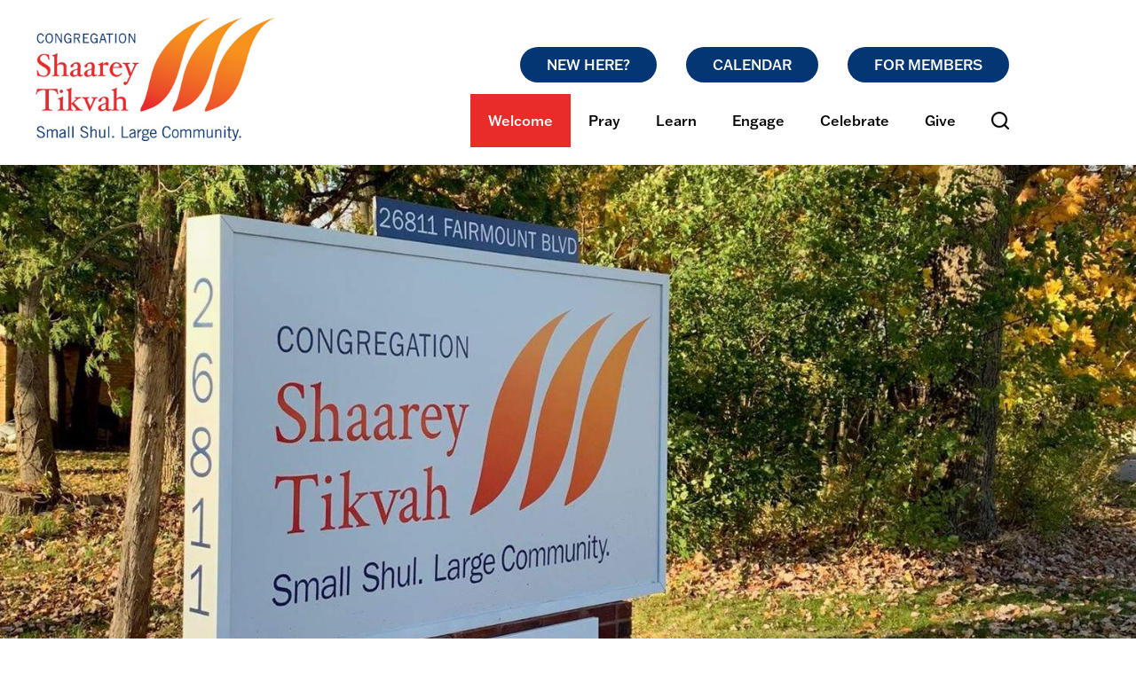

--- FILE ---
content_type: text/html; charset=UTF-8
request_url: https://www.shaareytikvah.org/welcome/contact-us/
body_size: 13601
content:
<!DOCTYPE html>
<!--[if IEMobile 7 ]> <html dir="ltr" lang="en-US" prefix="og: https://ogp.me/ns#"class="no-js iem7"> <![endif]-->
<!--[if lt IE 7 ]> <html dir="ltr" lang="en-US" prefix="og: https://ogp.me/ns#" class="no-js ie6"> <![endif]-->
<!--[if IE 7 ]>    <html dir="ltr" lang="en-US" prefix="og: https://ogp.me/ns#" class="no-js ie7"> <![endif]-->
<!--[if IE 8 ]>    <html dir="ltr" lang="en-US" prefix="og: https://ogp.me/ns#" class="no-js ie8"> <![endif]-->
<!--[if (gte IE 9)|(gt IEMobile 7)|!(IEMobile)|!(IE)]><!--><html dir="ltr" lang="en-US" prefix="og: https://ogp.me/ns#" class="no-js"><!--<![endif]-->

<head>

    <meta charset="utf-8">
    <title>Contact Us | Congregation Shaarey Tikvah - Beachwood, OH Conservative SynagogueCongregation Shaarey Tikvah</title>
    <meta name="viewport" content="width=device-width, initial-scale=1.0">
    <meta name="description" content="">
    <meta name="author" content="">

	<!-- Open graph tags -->
        <meta property="og:title" content="Contact Us" />
	<meta property="og:description" content="" />
    <meta property="og:url" content="https://www.shaareytikvah.org/welcome/contact-us/" />
    <meta property="og:image:url" content="" />
    <meta property="og:image:type" content="image/jpeg" />
	<meta property="og:image:width" content="1500" />
	<meta property="og:image:height" content="788" />
    
	<!-- CSS -->
    <link type="text/css" href="https://www.shaareytikvah.org/wp-content/themes/shaareytikvah/css/bootstrap.min.css" rel="stylesheet">
    <link rel="stylesheet" href="https://use.typekit.net/vtc5fim.css">
    <link type="text/css" href="https://www.shaareytikvah.org/wp-content/themes/shaareytikvah/style.css" rel="stylesheet" media="screen">
    <link type="text/css" href="https://www.shaareytikvah.org/wp-content/themes/shaareytikvah/navigation.css" rel="stylesheet" media="screen">

	    
    <!-- HTML5 shim, for IE6-8 support of HTML5 elements -->
    <!--[if lt IE 9]><script src="http://html5shim.googlecode.com/svn/trunk/html5.js"></script><![endif]-->

    <!-- Favicon and touch icons -->
    <link rel="apple-touch-icon-precomposed" sizes="144x144" href="https://www.shaareytikvah.org/wp-content/themes/shaareytikvah/icons/apple-touch-icon-144-precomposed.png">
    <link rel="apple-touch-icon-precomposed" sizes="114x114" href="https://www.shaareytikvah.org/wp-content/themes/shaareytikvah/icons/apple-touch-icon-114-precomposed.png">
	<link rel="apple-touch-icon-precomposed" sizes="72x72" href="https://www.shaareytikvah.org/wp-content/themes/shaareytikvah/icons/apple-touch-icon-72-precomposed.png">
	<link rel="apple-touch-icon-precomposed" href="https://www.shaareytikvah.org/wp-content/themes/shaareytikvah/icons/apple-touch-icon-57-precomposed.png">
	<link rel="shortcut icon" href="https://www.shaareytikvah.org/wp-content/themes/shaareytikvah/icons/favicon.png">
    
    <!-- Google Fonts -->
    <link rel="preconnect" href="https://fonts.gstatic.com">
    <link href="https://fonts.googleapis.com/css2?family=Crimson+Text:ital,wght@0,400;0,600;0,700;1,400;1,600;1,700&display=swap" rel="stylesheet">
    
    <!-- Google Analytics -->
    
    
    <!-- Feeds -->
    <link rel="pingback" href="https://www.shaareytikvah.org/xmlrpc.php" />
    <link rel="alternate" type="application/rss+xml" title="Congregation Shaarey Tikvah" href="https://www.shaareytikvah.org/feed/" />
    <link rel="alternate" type="application/atom+xml" title="Congregation Shaarey Tikvah" href="https://www.shaareytikvah.org/feed/atom/" />

	<!-- Wordpress head functions -->    
        
		<!-- All in One SEO 4.9.3 - aioseo.com -->
	<meta name="description" content="26811 Fairmount Blvd Beachwood, OH 44122 P: 216-765-8300 F: 216-765-0149 Staff Directory Rabbi Scott B. Roland 216.765.8300 x105 Executive Director Holly Sukol 216.765.8300 x101 Office Manager Debbie Rosen 216.765.8300 x100 Maintenance Manager Frank George 216.765.8300 x112 President Isaac Kirstein 216.765.8300 x101 Map &amp; Directions" />
	<meta name="robots" content="max-image-preview:large" />
	<link rel="canonical" href="https://www.shaareytikvah.org/welcome/contact-us/" />
	<meta name="generator" content="All in One SEO (AIOSEO) 4.9.3" />
		<meta property="og:locale" content="en_US" />
		<meta property="og:site_name" content="Congregation Shaarey Tikvah | Small Shul. Large Community." />
		<meta property="og:type" content="article" />
		<meta property="og:title" content="Contact Us | Congregation Shaarey Tikvah - Beachwood, OH Conservative Synagogue" />
		<meta property="og:description" content="26811 Fairmount Blvd Beachwood, OH 44122 P: 216-765-8300 F: 216-765-0149 Staff Directory Rabbi Scott B. Roland 216.765.8300 x105 Executive Director Holly Sukol 216.765.8300 x101 Office Manager Debbie Rosen 216.765.8300 x100 Maintenance Manager Frank George 216.765.8300 x112 President Isaac Kirstein 216.765.8300 x101 Map &amp; Directions" />
		<meta property="og:url" content="https://www.shaareytikvah.org/welcome/contact-us/" />
		<meta property="article:published_time" content="2021-04-01T18:16:33+00:00" />
		<meta property="article:modified_time" content="2025-06-18T20:45:33+00:00" />
		<meta name="twitter:card" content="summary" />
		<meta name="twitter:title" content="Contact Us | Congregation Shaarey Tikvah - Beachwood, OH Conservative Synagogue" />
		<meta name="twitter:description" content="26811 Fairmount Blvd Beachwood, OH 44122 P: 216-765-8300 F: 216-765-0149 Staff Directory Rabbi Scott B. Roland 216.765.8300 x105 Executive Director Holly Sukol 216.765.8300 x101 Office Manager Debbie Rosen 216.765.8300 x100 Maintenance Manager Frank George 216.765.8300 x112 President Isaac Kirstein 216.765.8300 x101 Map &amp; Directions" />
		<script type="application/ld+json" class="aioseo-schema">
			{"@context":"https:\/\/schema.org","@graph":[{"@type":"BreadcrumbList","@id":"https:\/\/www.shaareytikvah.org\/welcome\/contact-us\/#breadcrumblist","itemListElement":[{"@type":"ListItem","@id":"https:\/\/www.shaareytikvah.org#listItem","position":1,"name":"Home","item":"https:\/\/www.shaareytikvah.org","nextItem":{"@type":"ListItem","@id":"https:\/\/www.shaareytikvah.org\/welcome\/#listItem","name":"Welcome"}},{"@type":"ListItem","@id":"https:\/\/www.shaareytikvah.org\/welcome\/#listItem","position":2,"name":"Welcome","item":"https:\/\/www.shaareytikvah.org\/welcome\/","nextItem":{"@type":"ListItem","@id":"https:\/\/www.shaareytikvah.org\/welcome\/contact-us\/#listItem","name":"Contact Us"},"previousItem":{"@type":"ListItem","@id":"https:\/\/www.shaareytikvah.org#listItem","name":"Home"}},{"@type":"ListItem","@id":"https:\/\/www.shaareytikvah.org\/welcome\/contact-us\/#listItem","position":3,"name":"Contact Us","previousItem":{"@type":"ListItem","@id":"https:\/\/www.shaareytikvah.org\/welcome\/#listItem","name":"Welcome"}}]},{"@type":"Organization","@id":"https:\/\/www.shaareytikvah.org\/#organization","name":"Congregation Shaarey Tikvah","description":"Small Shul. Large Community.","url":"https:\/\/www.shaareytikvah.org\/"},{"@type":"WebPage","@id":"https:\/\/www.shaareytikvah.org\/welcome\/contact-us\/#webpage","url":"https:\/\/www.shaareytikvah.org\/welcome\/contact-us\/","name":"Contact Us | Congregation Shaarey Tikvah - Beachwood, OH Conservative Synagogue","description":"26811 Fairmount Blvd Beachwood, OH 44122 P: 216-765-8300 F: 216-765-0149 Staff Directory Rabbi Scott B. Roland 216.765.8300 x105 Executive Director Holly Sukol 216.765.8300 x101 Office Manager Debbie Rosen 216.765.8300 x100 Maintenance Manager Frank George 216.765.8300 x112 President Isaac Kirstein 216.765.8300 x101 Map & Directions","inLanguage":"en-US","isPartOf":{"@id":"https:\/\/www.shaareytikvah.org\/#website"},"breadcrumb":{"@id":"https:\/\/www.shaareytikvah.org\/welcome\/contact-us\/#breadcrumblist"},"datePublished":"2021-04-01T14:16:33-04:00","dateModified":"2025-06-18T16:45:33-04:00"},{"@type":"WebSite","@id":"https:\/\/www.shaareytikvah.org\/#website","url":"https:\/\/www.shaareytikvah.org\/","name":"Congregation Shaarey Tikvah","description":"Small Shul. Large Community.","inLanguage":"en-US","publisher":{"@id":"https:\/\/www.shaareytikvah.org\/#organization"}}]}
		</script>
		<!-- All in One SEO -->

<link rel="alternate" title="oEmbed (JSON)" type="application/json+oembed" href="https://www.shaareytikvah.org/wp-json/oembed/1.0/embed?url=https%3A%2F%2Fwww.shaareytikvah.org%2Fwelcome%2Fcontact-us%2F" />
<link rel="alternate" title="oEmbed (XML)" type="text/xml+oembed" href="https://www.shaareytikvah.org/wp-json/oembed/1.0/embed?url=https%3A%2F%2Fwww.shaareytikvah.org%2Fwelcome%2Fcontact-us%2F&#038;format=xml" />
<style id='wp-img-auto-sizes-contain-inline-css' type='text/css'>
img:is([sizes=auto i],[sizes^="auto," i]){contain-intrinsic-size:3000px 1500px}
/*# sourceURL=wp-img-auto-sizes-contain-inline-css */
</style>
<style id='wp-emoji-styles-inline-css' type='text/css'>

	img.wp-smiley, img.emoji {
		display: inline !important;
		border: none !important;
		box-shadow: none !important;
		height: 1em !important;
		width: 1em !important;
		margin: 0 0.07em !important;
		vertical-align: -0.1em !important;
		background: none !important;
		padding: 0 !important;
	}
/*# sourceURL=wp-emoji-styles-inline-css */
</style>
<style id='wp-block-library-inline-css' type='text/css'>
:root{--wp-block-synced-color:#7a00df;--wp-block-synced-color--rgb:122,0,223;--wp-bound-block-color:var(--wp-block-synced-color);--wp-editor-canvas-background:#ddd;--wp-admin-theme-color:#007cba;--wp-admin-theme-color--rgb:0,124,186;--wp-admin-theme-color-darker-10:#006ba1;--wp-admin-theme-color-darker-10--rgb:0,107,160.5;--wp-admin-theme-color-darker-20:#005a87;--wp-admin-theme-color-darker-20--rgb:0,90,135;--wp-admin-border-width-focus:2px}@media (min-resolution:192dpi){:root{--wp-admin-border-width-focus:1.5px}}.wp-element-button{cursor:pointer}:root .has-very-light-gray-background-color{background-color:#eee}:root .has-very-dark-gray-background-color{background-color:#313131}:root .has-very-light-gray-color{color:#eee}:root .has-very-dark-gray-color{color:#313131}:root .has-vivid-green-cyan-to-vivid-cyan-blue-gradient-background{background:linear-gradient(135deg,#00d084,#0693e3)}:root .has-purple-crush-gradient-background{background:linear-gradient(135deg,#34e2e4,#4721fb 50%,#ab1dfe)}:root .has-hazy-dawn-gradient-background{background:linear-gradient(135deg,#faaca8,#dad0ec)}:root .has-subdued-olive-gradient-background{background:linear-gradient(135deg,#fafae1,#67a671)}:root .has-atomic-cream-gradient-background{background:linear-gradient(135deg,#fdd79a,#004a59)}:root .has-nightshade-gradient-background{background:linear-gradient(135deg,#330968,#31cdcf)}:root .has-midnight-gradient-background{background:linear-gradient(135deg,#020381,#2874fc)}:root{--wp--preset--font-size--normal:16px;--wp--preset--font-size--huge:42px}.has-regular-font-size{font-size:1em}.has-larger-font-size{font-size:2.625em}.has-normal-font-size{font-size:var(--wp--preset--font-size--normal)}.has-huge-font-size{font-size:var(--wp--preset--font-size--huge)}.has-text-align-center{text-align:center}.has-text-align-left{text-align:left}.has-text-align-right{text-align:right}.has-fit-text{white-space:nowrap!important}#end-resizable-editor-section{display:none}.aligncenter{clear:both}.items-justified-left{justify-content:flex-start}.items-justified-center{justify-content:center}.items-justified-right{justify-content:flex-end}.items-justified-space-between{justify-content:space-between}.screen-reader-text{border:0;clip-path:inset(50%);height:1px;margin:-1px;overflow:hidden;padding:0;position:absolute;width:1px;word-wrap:normal!important}.screen-reader-text:focus{background-color:#ddd;clip-path:none;color:#444;display:block;font-size:1em;height:auto;left:5px;line-height:normal;padding:15px 23px 14px;text-decoration:none;top:5px;width:auto;z-index:100000}html :where(.has-border-color){border-style:solid}html :where([style*=border-top-color]){border-top-style:solid}html :where([style*=border-right-color]){border-right-style:solid}html :where([style*=border-bottom-color]){border-bottom-style:solid}html :where([style*=border-left-color]){border-left-style:solid}html :where([style*=border-width]){border-style:solid}html :where([style*=border-top-width]){border-top-style:solid}html :where([style*=border-right-width]){border-right-style:solid}html :where([style*=border-bottom-width]){border-bottom-style:solid}html :where([style*=border-left-width]){border-left-style:solid}html :where(img[class*=wp-image-]){height:auto;max-width:100%}:where(figure){margin:0 0 1em}html :where(.is-position-sticky){--wp-admin--admin-bar--position-offset:var(--wp-admin--admin-bar--height,0px)}@media screen and (max-width:600px){html :where(.is-position-sticky){--wp-admin--admin-bar--position-offset:0px}}

/*# sourceURL=wp-block-library-inline-css */
</style><style id='global-styles-inline-css' type='text/css'>
:root{--wp--preset--aspect-ratio--square: 1;--wp--preset--aspect-ratio--4-3: 4/3;--wp--preset--aspect-ratio--3-4: 3/4;--wp--preset--aspect-ratio--3-2: 3/2;--wp--preset--aspect-ratio--2-3: 2/3;--wp--preset--aspect-ratio--16-9: 16/9;--wp--preset--aspect-ratio--9-16: 9/16;--wp--preset--color--black: #000000;--wp--preset--color--cyan-bluish-gray: #abb8c3;--wp--preset--color--white: #ffffff;--wp--preset--color--pale-pink: #f78da7;--wp--preset--color--vivid-red: #cf2e2e;--wp--preset--color--luminous-vivid-orange: #ff6900;--wp--preset--color--luminous-vivid-amber: #fcb900;--wp--preset--color--light-green-cyan: #7bdcb5;--wp--preset--color--vivid-green-cyan: #00d084;--wp--preset--color--pale-cyan-blue: #8ed1fc;--wp--preset--color--vivid-cyan-blue: #0693e3;--wp--preset--color--vivid-purple: #9b51e0;--wp--preset--gradient--vivid-cyan-blue-to-vivid-purple: linear-gradient(135deg,rgb(6,147,227) 0%,rgb(155,81,224) 100%);--wp--preset--gradient--light-green-cyan-to-vivid-green-cyan: linear-gradient(135deg,rgb(122,220,180) 0%,rgb(0,208,130) 100%);--wp--preset--gradient--luminous-vivid-amber-to-luminous-vivid-orange: linear-gradient(135deg,rgb(252,185,0) 0%,rgb(255,105,0) 100%);--wp--preset--gradient--luminous-vivid-orange-to-vivid-red: linear-gradient(135deg,rgb(255,105,0) 0%,rgb(207,46,46) 100%);--wp--preset--gradient--very-light-gray-to-cyan-bluish-gray: linear-gradient(135deg,rgb(238,238,238) 0%,rgb(169,184,195) 100%);--wp--preset--gradient--cool-to-warm-spectrum: linear-gradient(135deg,rgb(74,234,220) 0%,rgb(151,120,209) 20%,rgb(207,42,186) 40%,rgb(238,44,130) 60%,rgb(251,105,98) 80%,rgb(254,248,76) 100%);--wp--preset--gradient--blush-light-purple: linear-gradient(135deg,rgb(255,206,236) 0%,rgb(152,150,240) 100%);--wp--preset--gradient--blush-bordeaux: linear-gradient(135deg,rgb(254,205,165) 0%,rgb(254,45,45) 50%,rgb(107,0,62) 100%);--wp--preset--gradient--luminous-dusk: linear-gradient(135deg,rgb(255,203,112) 0%,rgb(199,81,192) 50%,rgb(65,88,208) 100%);--wp--preset--gradient--pale-ocean: linear-gradient(135deg,rgb(255,245,203) 0%,rgb(182,227,212) 50%,rgb(51,167,181) 100%);--wp--preset--gradient--electric-grass: linear-gradient(135deg,rgb(202,248,128) 0%,rgb(113,206,126) 100%);--wp--preset--gradient--midnight: linear-gradient(135deg,rgb(2,3,129) 0%,rgb(40,116,252) 100%);--wp--preset--font-size--small: 13px;--wp--preset--font-size--medium: 20px;--wp--preset--font-size--large: 36px;--wp--preset--font-size--x-large: 42px;--wp--preset--spacing--20: 0.44rem;--wp--preset--spacing--30: 0.67rem;--wp--preset--spacing--40: 1rem;--wp--preset--spacing--50: 1.5rem;--wp--preset--spacing--60: 2.25rem;--wp--preset--spacing--70: 3.38rem;--wp--preset--spacing--80: 5.06rem;--wp--preset--shadow--natural: 6px 6px 9px rgba(0, 0, 0, 0.2);--wp--preset--shadow--deep: 12px 12px 50px rgba(0, 0, 0, 0.4);--wp--preset--shadow--sharp: 6px 6px 0px rgba(0, 0, 0, 0.2);--wp--preset--shadow--outlined: 6px 6px 0px -3px rgb(255, 255, 255), 6px 6px rgb(0, 0, 0);--wp--preset--shadow--crisp: 6px 6px 0px rgb(0, 0, 0);}:where(.is-layout-flex){gap: 0.5em;}:where(.is-layout-grid){gap: 0.5em;}body .is-layout-flex{display: flex;}.is-layout-flex{flex-wrap: wrap;align-items: center;}.is-layout-flex > :is(*, div){margin: 0;}body .is-layout-grid{display: grid;}.is-layout-grid > :is(*, div){margin: 0;}:where(.wp-block-columns.is-layout-flex){gap: 2em;}:where(.wp-block-columns.is-layout-grid){gap: 2em;}:where(.wp-block-post-template.is-layout-flex){gap: 1.25em;}:where(.wp-block-post-template.is-layout-grid){gap: 1.25em;}.has-black-color{color: var(--wp--preset--color--black) !important;}.has-cyan-bluish-gray-color{color: var(--wp--preset--color--cyan-bluish-gray) !important;}.has-white-color{color: var(--wp--preset--color--white) !important;}.has-pale-pink-color{color: var(--wp--preset--color--pale-pink) !important;}.has-vivid-red-color{color: var(--wp--preset--color--vivid-red) !important;}.has-luminous-vivid-orange-color{color: var(--wp--preset--color--luminous-vivid-orange) !important;}.has-luminous-vivid-amber-color{color: var(--wp--preset--color--luminous-vivid-amber) !important;}.has-light-green-cyan-color{color: var(--wp--preset--color--light-green-cyan) !important;}.has-vivid-green-cyan-color{color: var(--wp--preset--color--vivid-green-cyan) !important;}.has-pale-cyan-blue-color{color: var(--wp--preset--color--pale-cyan-blue) !important;}.has-vivid-cyan-blue-color{color: var(--wp--preset--color--vivid-cyan-blue) !important;}.has-vivid-purple-color{color: var(--wp--preset--color--vivid-purple) !important;}.has-black-background-color{background-color: var(--wp--preset--color--black) !important;}.has-cyan-bluish-gray-background-color{background-color: var(--wp--preset--color--cyan-bluish-gray) !important;}.has-white-background-color{background-color: var(--wp--preset--color--white) !important;}.has-pale-pink-background-color{background-color: var(--wp--preset--color--pale-pink) !important;}.has-vivid-red-background-color{background-color: var(--wp--preset--color--vivid-red) !important;}.has-luminous-vivid-orange-background-color{background-color: var(--wp--preset--color--luminous-vivid-orange) !important;}.has-luminous-vivid-amber-background-color{background-color: var(--wp--preset--color--luminous-vivid-amber) !important;}.has-light-green-cyan-background-color{background-color: var(--wp--preset--color--light-green-cyan) !important;}.has-vivid-green-cyan-background-color{background-color: var(--wp--preset--color--vivid-green-cyan) !important;}.has-pale-cyan-blue-background-color{background-color: var(--wp--preset--color--pale-cyan-blue) !important;}.has-vivid-cyan-blue-background-color{background-color: var(--wp--preset--color--vivid-cyan-blue) !important;}.has-vivid-purple-background-color{background-color: var(--wp--preset--color--vivid-purple) !important;}.has-black-border-color{border-color: var(--wp--preset--color--black) !important;}.has-cyan-bluish-gray-border-color{border-color: var(--wp--preset--color--cyan-bluish-gray) !important;}.has-white-border-color{border-color: var(--wp--preset--color--white) !important;}.has-pale-pink-border-color{border-color: var(--wp--preset--color--pale-pink) !important;}.has-vivid-red-border-color{border-color: var(--wp--preset--color--vivid-red) !important;}.has-luminous-vivid-orange-border-color{border-color: var(--wp--preset--color--luminous-vivid-orange) !important;}.has-luminous-vivid-amber-border-color{border-color: var(--wp--preset--color--luminous-vivid-amber) !important;}.has-light-green-cyan-border-color{border-color: var(--wp--preset--color--light-green-cyan) !important;}.has-vivid-green-cyan-border-color{border-color: var(--wp--preset--color--vivid-green-cyan) !important;}.has-pale-cyan-blue-border-color{border-color: var(--wp--preset--color--pale-cyan-blue) !important;}.has-vivid-cyan-blue-border-color{border-color: var(--wp--preset--color--vivid-cyan-blue) !important;}.has-vivid-purple-border-color{border-color: var(--wp--preset--color--vivid-purple) !important;}.has-vivid-cyan-blue-to-vivid-purple-gradient-background{background: var(--wp--preset--gradient--vivid-cyan-blue-to-vivid-purple) !important;}.has-light-green-cyan-to-vivid-green-cyan-gradient-background{background: var(--wp--preset--gradient--light-green-cyan-to-vivid-green-cyan) !important;}.has-luminous-vivid-amber-to-luminous-vivid-orange-gradient-background{background: var(--wp--preset--gradient--luminous-vivid-amber-to-luminous-vivid-orange) !important;}.has-luminous-vivid-orange-to-vivid-red-gradient-background{background: var(--wp--preset--gradient--luminous-vivid-orange-to-vivid-red) !important;}.has-very-light-gray-to-cyan-bluish-gray-gradient-background{background: var(--wp--preset--gradient--very-light-gray-to-cyan-bluish-gray) !important;}.has-cool-to-warm-spectrum-gradient-background{background: var(--wp--preset--gradient--cool-to-warm-spectrum) !important;}.has-blush-light-purple-gradient-background{background: var(--wp--preset--gradient--blush-light-purple) !important;}.has-blush-bordeaux-gradient-background{background: var(--wp--preset--gradient--blush-bordeaux) !important;}.has-luminous-dusk-gradient-background{background: var(--wp--preset--gradient--luminous-dusk) !important;}.has-pale-ocean-gradient-background{background: var(--wp--preset--gradient--pale-ocean) !important;}.has-electric-grass-gradient-background{background: var(--wp--preset--gradient--electric-grass) !important;}.has-midnight-gradient-background{background: var(--wp--preset--gradient--midnight) !important;}.has-small-font-size{font-size: var(--wp--preset--font-size--small) !important;}.has-medium-font-size{font-size: var(--wp--preset--font-size--medium) !important;}.has-large-font-size{font-size: var(--wp--preset--font-size--large) !important;}.has-x-large-font-size{font-size: var(--wp--preset--font-size--x-large) !important;}
/*# sourceURL=global-styles-inline-css */
</style>

<style id='classic-theme-styles-inline-css' type='text/css'>
/*! This file is auto-generated */
.wp-block-button__link{color:#fff;background-color:#32373c;border-radius:9999px;box-shadow:none;text-decoration:none;padding:calc(.667em + 2px) calc(1.333em + 2px);font-size:1.125em}.wp-block-file__button{background:#32373c;color:#fff;text-decoration:none}
/*# sourceURL=/wp-includes/css/classic-themes.min.css */
</style>
<link rel='stylesheet' id='events-manager-css' href='https://www.shaareytikvah.org/wp-content/plugins/events-manager/includes/css/events-manager.min.css?ver=7.2.3.1' type='text/css' media='all' />
<style id='events-manager-inline-css' type='text/css'>
body .em { --font-family : inherit; --font-weight : inherit; --font-size : 1em; --line-height : inherit; }
/*# sourceURL=events-manager-inline-css */
</style>
<link rel='stylesheet' id='dflip-style-css' href='https://www.shaareytikvah.org/wp-content/plugins/3d-flipbook-dflip-lite/assets/css/dflip.min.css?ver=2.4.20' type='text/css' media='all' />
<link rel='stylesheet' id='wp-pagenavi-css' href='https://www.shaareytikvah.org/wp-content/plugins/wp-pagenavi/pagenavi-css.css?ver=2.70' type='text/css' media='all' />
<script type="text/javascript" src="https://www.shaareytikvah.org/wp-includes/js/jquery/jquery.min.js?ver=3.7.1" id="jquery-core-js"></script>
<script type="text/javascript" src="https://www.shaareytikvah.org/wp-includes/js/jquery/jquery-migrate.min.js?ver=3.4.1" id="jquery-migrate-js"></script>
<script type="text/javascript" src="https://www.shaareytikvah.org/wp-includes/js/jquery/ui/core.min.js?ver=1.13.3" id="jquery-ui-core-js"></script>
<script type="text/javascript" src="https://www.shaareytikvah.org/wp-includes/js/jquery/ui/mouse.min.js?ver=1.13.3" id="jquery-ui-mouse-js"></script>
<script type="text/javascript" src="https://www.shaareytikvah.org/wp-includes/js/jquery/ui/sortable.min.js?ver=1.13.3" id="jquery-ui-sortable-js"></script>
<script type="text/javascript" src="https://www.shaareytikvah.org/wp-includes/js/jquery/ui/datepicker.min.js?ver=1.13.3" id="jquery-ui-datepicker-js"></script>
<script type="text/javascript" id="jquery-ui-datepicker-js-after">
/* <![CDATA[ */
jQuery(function(jQuery){jQuery.datepicker.setDefaults({"closeText":"Close","currentText":"Today","monthNames":["January","February","March","April","May","June","July","August","September","October","November","December"],"monthNamesShort":["Jan","Feb","Mar","Apr","May","Jun","Jul","Aug","Sep","Oct","Nov","Dec"],"nextText":"Next","prevText":"Previous","dayNames":["Sunday","Monday","Tuesday","Wednesday","Thursday","Friday","Saturday"],"dayNamesShort":["Sun","Mon","Tue","Wed","Thu","Fri","Sat"],"dayNamesMin":["S","M","T","W","T","F","S"],"dateFormat":"MM d, yy","firstDay":0,"isRTL":false});});
//# sourceURL=jquery-ui-datepicker-js-after
/* ]]> */
</script>
<script type="text/javascript" src="https://www.shaareytikvah.org/wp-includes/js/jquery/ui/resizable.min.js?ver=1.13.3" id="jquery-ui-resizable-js"></script>
<script type="text/javascript" src="https://www.shaareytikvah.org/wp-includes/js/jquery/ui/draggable.min.js?ver=1.13.3" id="jquery-ui-draggable-js"></script>
<script type="text/javascript" src="https://www.shaareytikvah.org/wp-includes/js/jquery/ui/controlgroup.min.js?ver=1.13.3" id="jquery-ui-controlgroup-js"></script>
<script type="text/javascript" src="https://www.shaareytikvah.org/wp-includes/js/jquery/ui/checkboxradio.min.js?ver=1.13.3" id="jquery-ui-checkboxradio-js"></script>
<script type="text/javascript" src="https://www.shaareytikvah.org/wp-includes/js/jquery/ui/button.min.js?ver=1.13.3" id="jquery-ui-button-js"></script>
<script type="text/javascript" src="https://www.shaareytikvah.org/wp-includes/js/jquery/ui/dialog.min.js?ver=1.13.3" id="jquery-ui-dialog-js"></script>
<script type="text/javascript" id="events-manager-js-extra">
/* <![CDATA[ */
var EM = {"ajaxurl":"https://www.shaareytikvah.org/wp-admin/admin-ajax.php","locationajaxurl":"https://www.shaareytikvah.org/wp-admin/admin-ajax.php?action=locations_search","firstDay":"0","locale":"en","dateFormat":"yy-mm-dd","ui_css":"https://www.shaareytikvah.org/wp-content/plugins/events-manager/includes/css/jquery-ui/build.min.css","show24hours":"0","is_ssl":"1","autocomplete_limit":"10","calendar":{"breakpoints":{"small":560,"medium":908,"large":false},"month_format":"F Y"},"phone":"","datepicker":{"format":"m/d/Y"},"search":{"breakpoints":{"small":650,"medium":850,"full":false}},"url":"https://www.shaareytikvah.org/wp-content/plugins/events-manager","assets":{"input.em-uploader":{"js":{"em-uploader":{"url":"https://www.shaareytikvah.org/wp-content/plugins/events-manager/includes/js/em-uploader.js?v=7.2.3.1","event":"em_uploader_ready"}}},".em-event-editor":{"js":{"event-editor":{"url":"https://www.shaareytikvah.org/wp-content/plugins/events-manager/includes/js/events-manager-event-editor.js?v=7.2.3.1","event":"em_event_editor_ready"}},"css":{"event-editor":"https://www.shaareytikvah.org/wp-content/plugins/events-manager/includes/css/events-manager-event-editor.min.css?v=7.2.3.1"}},".em-recurrence-sets, .em-timezone":{"js":{"luxon":{"url":"luxon/luxon.js?v=7.2.3.1","event":"em_luxon_ready"}}},".em-booking-form, #em-booking-form, .em-booking-recurring, .em-event-booking-form":{"js":{"em-bookings":{"url":"https://www.shaareytikvah.org/wp-content/plugins/events-manager/includes/js/bookingsform.js?v=7.2.3.1","event":"em_booking_form_js_loaded"}}},"#em-opt-archetypes":{"js":{"archetypes":"https://www.shaareytikvah.org/wp-content/plugins/events-manager/includes/js/admin-archetype-editor.js?v=7.2.3.1","archetypes_ms":"https://www.shaareytikvah.org/wp-content/plugins/events-manager/includes/js/admin-archetypes.js?v=7.2.3.1","qs":"qs/qs.js?v=7.2.3.1"}}},"cached":"","txt_search":"Search","txt_searching":"Searching...","txt_loading":"Loading...","event_detach_warning":"Are you sure you want to detach this event? By doing so, this event will be independent of the recurring set of events.","delete_recurrence_warning":"Are you sure you want to delete all recurrences of this event? All events will be moved to trash."};
//# sourceURL=events-manager-js-extra
/* ]]> */
</script>
<script type="text/javascript" src="https://www.shaareytikvah.org/wp-content/plugins/events-manager/includes/js/events-manager.js?ver=7.2.3.1" id="events-manager-js"></script>
<link rel="https://api.w.org/" href="https://www.shaareytikvah.org/wp-json/" /><link rel="alternate" title="JSON" type="application/json" href="https://www.shaareytikvah.org/wp-json/wp/v2/pages/55" /><link rel="EditURI" type="application/rsd+xml" title="RSD" href="https://www.shaareytikvah.org/xmlrpc.php?rsd" />
<meta name="generator" content="WordPress 6.9" />
<link rel='shortlink' href='https://www.shaareytikvah.org/?p=55' />
<meta name="generator" content="Powered by Slider Revolution 6.6.14 - responsive, Mobile-Friendly Slider Plugin for WordPress with comfortable drag and drop interface." />
<script>function setREVStartSize(e){
			//window.requestAnimationFrame(function() {
				window.RSIW = window.RSIW===undefined ? window.innerWidth : window.RSIW;
				window.RSIH = window.RSIH===undefined ? window.innerHeight : window.RSIH;
				try {
					var pw = document.getElementById(e.c).parentNode.offsetWidth,
						newh;
					pw = pw===0 || isNaN(pw) || (e.l=="fullwidth" || e.layout=="fullwidth") ? window.RSIW : pw;
					e.tabw = e.tabw===undefined ? 0 : parseInt(e.tabw);
					e.thumbw = e.thumbw===undefined ? 0 : parseInt(e.thumbw);
					e.tabh = e.tabh===undefined ? 0 : parseInt(e.tabh);
					e.thumbh = e.thumbh===undefined ? 0 : parseInt(e.thumbh);
					e.tabhide = e.tabhide===undefined ? 0 : parseInt(e.tabhide);
					e.thumbhide = e.thumbhide===undefined ? 0 : parseInt(e.thumbhide);
					e.mh = e.mh===undefined || e.mh=="" || e.mh==="auto" ? 0 : parseInt(e.mh,0);
					if(e.layout==="fullscreen" || e.l==="fullscreen")
						newh = Math.max(e.mh,window.RSIH);
					else{
						e.gw = Array.isArray(e.gw) ? e.gw : [e.gw];
						for (var i in e.rl) if (e.gw[i]===undefined || e.gw[i]===0) e.gw[i] = e.gw[i-1];
						e.gh = e.el===undefined || e.el==="" || (Array.isArray(e.el) && e.el.length==0)? e.gh : e.el;
						e.gh = Array.isArray(e.gh) ? e.gh : [e.gh];
						for (var i in e.rl) if (e.gh[i]===undefined || e.gh[i]===0) e.gh[i] = e.gh[i-1];
											
						var nl = new Array(e.rl.length),
							ix = 0,
							sl;
						e.tabw = e.tabhide>=pw ? 0 : e.tabw;
						e.thumbw = e.thumbhide>=pw ? 0 : e.thumbw;
						e.tabh = e.tabhide>=pw ? 0 : e.tabh;
						e.thumbh = e.thumbhide>=pw ? 0 : e.thumbh;
						for (var i in e.rl) nl[i] = e.rl[i]<window.RSIW ? 0 : e.rl[i];
						sl = nl[0];
						for (var i in nl) if (sl>nl[i] && nl[i]>0) { sl = nl[i]; ix=i;}
						var m = pw>(e.gw[ix]+e.tabw+e.thumbw) ? 1 : (pw-(e.tabw+e.thumbw)) / (e.gw[ix]);
						newh =  (e.gh[ix] * m) + (e.tabh + e.thumbh);
					}
					var el = document.getElementById(e.c);
					if (el!==null && el) el.style.height = newh+"px";
					el = document.getElementById(e.c+"_wrapper");
					if (el!==null && el) {
						el.style.height = newh+"px";
						el.style.display = "block";
					}
				} catch(e){
					console.log("Failure at Presize of Slider:" + e)
				}
			//});
		  };</script>

<link rel='stylesheet' id='rs-plugin-settings-css' href='https://www.shaareytikvah.org/wp-content/plugins/revslider/public/assets/css/rs6.css?ver=6.6.14' type='text/css' media='all' />
<style id='rs-plugin-settings-inline-css' type='text/css'>
#rs-demo-id {}
/*# sourceURL=rs-plugin-settings-inline-css */
</style>
</head>

<body>

	<!-- Header -->
    <header class="wrap header main-nav">
    	<div class="container">
        	<div class="row">
				<div class="col-lg-3 col-lg-offset-0 col-md-3 col-md-offset-0 col-sm-6 col-sm-offset-3 hidden-xs">
					<a href="https://www.shaareytikvah.org" title="Return to the homepage"><img class="img-responsive" alt="Congregation Shaarey Tikvah" src="https://www.shaareytikvah.org/wp-content/themes/shaareytikvah/images/logo.png" /></a>
				</div>
				<div class="col-lg-9 col-md-8 col-sm-12 col-xs-12">
					<div class="row no-padding-bottom right header-top hidden-sm hidden-xs">
						<div class="col-lg-12 col-md-12">
							<div class="menu-header-menu-container"><ul id="header-menu" class="menu"><li id="menu-item-62" class="menu-item menu-item-type-post_type menu-item-object-page menu-item-62"><a href="https://www.shaareytikvah.org/new-here/">New Here?</a></li>
<li id="menu-item-60" class="menu-item menu-item-type-post_type menu-item-object-page menu-item-60"><a href="https://www.shaareytikvah.org/calendar/">Calendar</a></li>
<li id="menu-item-229" class="menu-item menu-item-type-post_type menu-item-object-page menu-item-229"><a href="https://www.shaareytikvah.org/for-members/">For Members</a></li>
</ul></div>						</div>
					</div>
					<div class="row no-padding-both">
						<div class="col-lg-12 col-md-12 col-sm-12 col-xs-12 navbar navbar-default">
							<div class="navbar-header">
								<button type="button" class="navbar-toggle collapsed" data-toggle="collapse" data-target="#navbar-collapse-1" aria-expanded="false">
									<span class="sr-only">Toggle navigation</span>
									<span class="icon-bar"></span>
									<span class="icon-bar"></span>
									<span class="icon-bar"></span>
								</button>
								<a class="navbar-brand" href="https://www.shaareytikvah.org"><img class="img-responsive" alt="Congregation Shaarey Tikvah" src="https://www.shaareytikvah.org/wp-content/themes/shaareytikvah/images/logo.png" /></a>
							</div>

							<div id="navbar-collapse-1" class="collapse navbar-collapse">
								<ul id="main-menu" class="nav navbar-nav">
								<li id="menu-item-63" class="menu-item menu-item-type-post_type menu-item-object-page current-page-ancestor current-menu-ancestor current-menu-parent current-page-parent current_page_parent current_page_ancestor menu-item-has-children menu-item-63 dropdown"><a title="Welcome" href="https://www.shaareytikvah.org/welcome/" data-toggle="dropdown" class="dropdown-toggle">Welcome <span class="hidden-lg hidden-md visible-sm visible-xs caret"></span></a>
<ul role="menu" class=" dropdown-menu">
	<li id="menu-item-165" class="menu-item menu-item-type-post_type menu-item-object-page menu-item-165"><a title="Our Community" href="https://www.shaareytikvah.org/welcome/our-community/">Our Community</a></li>
	<li id="menu-item-166" class="menu-item menu-item-type-post_type menu-item-object-page menu-item-166"><a title="Our Mission &#038; Vision" href="https://www.shaareytikvah.org/welcome/our-mission-vision/">Our Mission &#038; Vision</a></li>
	<li id="menu-item-167" class="menu-item menu-item-type-post_type menu-item-object-page menu-item-167"><a title="Our Leadership" href="https://www.shaareytikvah.org/welcome/our-leadership/">Our Leadership</a></li>
	<li id="menu-item-169" class="menu-item menu-item-type-post_type menu-item-object-page menu-item-169"><a title="Our History" href="https://www.shaareytikvah.org/welcome/our-history/">Our History</a></li>
	<li id="menu-item-170" class="menu-item menu-item-type-post_type menu-item-object-page menu-item-170"><a title="Join Shaarey Tikvah" href="https://www.shaareytikvah.org/welcome/join-shaarey-tikvah/">Join Shaarey Tikvah</a></li>
	<li id="menu-item-196" class="menu-item menu-item-type-post_type menu-item-object-page current-menu-item page_item page-item-55 current_page_item menu-item-196 active"><a title="Contact Us" href="https://www.shaareytikvah.org/welcome/contact-us/">Contact Us</a></li>
</ul>
</li>
<li id="menu-item-64" class="menu-item menu-item-type-post_type menu-item-object-page menu-item-has-children menu-item-64 dropdown"><a title="Pray" href="https://www.shaareytikvah.org/pray/" data-toggle="dropdown" class="dropdown-toggle">Pray <span class="hidden-lg hidden-md visible-sm visible-xs caret"></span></a>
<ul role="menu" class=" dropdown-menu">
	<li id="menu-item-171" class="menu-item menu-item-type-post_type menu-item-object-page menu-item-171"><a title="Shabbat Services" href="https://www.shaareytikvah.org/pray/shabbat-services/">Shabbat Services</a></li>
	<li id="menu-item-325" class="menu-item menu-item-type-post_type menu-item-object-page menu-item-325"><a title="Weekday Services" href="https://www.shaareytikvah.org/pray/weekday-services/">Weekday Services</a></li>
	<li id="menu-item-173" class="menu-item menu-item-type-post_type menu-item-object-page menu-item-173"><a title="Liturgy &#038; Music" href="https://www.shaareytikvah.org/pray/liturgy-music/">Liturgy &#038; Music</a></li>
	<li id="menu-item-174" class="menu-item menu-item-type-post_type menu-item-object-page menu-item-174"><a title="Livestream" href="https://www.shaareytikvah.org/pray/livestream/">Livestream</a></li>
</ul>
</li>
<li id="menu-item-65" class="menu-item menu-item-type-post_type menu-item-object-page menu-item-has-children menu-item-65 dropdown"><a title="Learn" href="https://www.shaareytikvah.org/learn/" data-toggle="dropdown" class="dropdown-toggle">Learn <span class="hidden-lg hidden-md visible-sm visible-xs caret"></span></a>
<ul role="menu" class=" dropdown-menu">
	<li id="menu-item-175" class="menu-item menu-item-type-post_type menu-item-object-page menu-item-175"><a title="Learning at Shaarey Tikvah" href="https://www.shaareytikvah.org/learn/learning-at-shaarey-tikvah/">Learning at Shaarey Tikvah</a></li>
	<li id="menu-item-176" class="menu-item menu-item-type-post_type menu-item-object-page menu-item-176"><a title="Children &#038; Youth" href="https://www.shaareytikvah.org/learn/children-and-youth/">Children &#038; Youth</a></li>
	<li id="menu-item-179" class="menu-item menu-item-type-post_type menu-item-object-page menu-item-179"><a title="Teens" href="https://www.shaareytikvah.org/learn/teens/">Teens</a></li>
	<li id="menu-item-180" class="menu-item menu-item-type-post_type menu-item-object-page menu-item-180"><a title="Adult Learning" href="https://www.shaareytikvah.org/learn/adult-learning/">Adult Learning</a></li>
	<li id="menu-item-172" class="menu-item menu-item-type-post_type menu-item-object-page menu-item-172"><a title="Sermons &#038; Divrei Torah" href="https://www.shaareytikvah.org/learn/sermons-divrei-torah/">Sermons &#038; Divrei Torah</a></li>
</ul>
</li>
<li id="menu-item-66" class="menu-item menu-item-type-post_type menu-item-object-page menu-item-has-children menu-item-66 dropdown"><a title="Engage" href="https://www.shaareytikvah.org/engage/" data-toggle="dropdown" class="dropdown-toggle">Engage <span class="hidden-lg hidden-md visible-sm visible-xs caret"></span></a>
<ul role="menu" class=" dropdown-menu">
	<li id="menu-item-254" class="menu-item menu-item-type-post_type menu-item-object-page menu-item-254"><a title="Special Happenings" href="https://www.shaareytikvah.org/engage/special-happenings/">Special Happenings</a></li>
	<li id="menu-item-182" class="menu-item menu-item-type-post_type menu-item-object-page menu-item-182"><a title="Adult Activities" href="https://www.shaareytikvah.org/engage/adult-activities/">Adult Activities</a></li>
	<li id="menu-item-183" class="menu-item menu-item-type-post_type menu-item-object-page menu-item-183"><a title="Men’s Club" href="https://www.shaareytikvah.org/engage/mens-club/">Men’s Club</a></li>
	<li id="menu-item-185" class="menu-item menu-item-type-post_type menu-item-object-page menu-item-185"><a title="Sisterhood" href="https://www.shaareytikvah.org/engage/sisterhood/">Sisterhood</a></li>
	<li id="menu-item-184" class="menu-item menu-item-type-post_type menu-item-object-page menu-item-184"><a title="Service" href="https://www.shaareytikvah.org/engage/service/">Service</a></li>
</ul>
</li>
<li id="menu-item-67" class="menu-item menu-item-type-post_type menu-item-object-page menu-item-has-children menu-item-67 dropdown"><a title="Celebrate" href="https://www.shaareytikvah.org/celebrate/" data-toggle="dropdown" class="dropdown-toggle">Celebrate <span class="hidden-lg hidden-md visible-sm visible-xs caret"></span></a>
<ul role="menu" class=" dropdown-menu">
	<li id="menu-item-253" class="menu-item menu-item-type-post_type menu-item-object-page menu-item-253"><a title="Jewish Holidays" href="https://www.shaareytikvah.org/celebrate/jewish-holidays/">Jewish Holidays</a></li>
	<li id="menu-item-252" class="menu-item menu-item-type-post_type menu-item-object-page menu-item-252"><a title="Lifecycle Events" href="https://www.shaareytikvah.org/celebrate/lifecycle-events/">Lifecycle Events</a></li>
	<li id="menu-item-910" class="menu-item menu-item-type-post_type menu-item-object-page menu-item-910"><a title="High Holy Days 2025" href="https://www.shaareytikvah.org/celebrate/hhd-2025/">High Holy Days 2025</a></li>
</ul>
</li>
<li id="menu-item-69" class="menu-item menu-item-type-post_type menu-item-object-page menu-item-has-children menu-item-69 dropdown"><a title="Give" href="https://www.shaareytikvah.org/give/" data-toggle="dropdown" class="dropdown-toggle">Give <span class="hidden-lg hidden-md visible-sm visible-xs caret"></span></a>
<ul role="menu" class=" dropdown-menu">
	<li id="menu-item-237" class="menu-item menu-item-type-post_type menu-item-object-page menu-item-237"><a title="Donate Now" href="https://www.shaareytikvah.org/give/donate-now/">Donate Now</a></li>
	<li id="menu-item-236" class="menu-item menu-item-type-post_type menu-item-object-page menu-item-236"><a title="Designated Funds" href="https://www.shaareytikvah.org/give/designated-funds/">Designated Funds</a></li>
	<li id="menu-item-328" class="menu-item menu-item-type-post_type menu-item-object-page menu-item-328"><a title="Volunteer" href="https://www.shaareytikvah.org/give/volunteer/">Volunteer</a></li>
</ul>
</li>
<li id="menu-item-197" class="hidden-lg hidden-md visible-sm visible-xs menu-item menu-item-type-post_type menu-item-object-page menu-item-197"><a title="New Here?" href="https://www.shaareytikvah.org/new-here/">New Here?</a></li>
<li id="menu-item-195" class="hidden-lg hidden-md visible-sm visible-xs menu-item menu-item-type-post_type menu-item-object-page menu-item-195"><a title="Calendar" href="https://www.shaareytikvah.org/calendar/">Calendar</a></li>
<li id="menu-item-230" class="hidden-lg hidden-md visible-sm visible-xs menu-item menu-item-type-post_type menu-item-object-page menu-item-230"><a title="For Members" href="https://www.shaareytikvah.org/for-members/">For Members</a></li>
								<li class="search"><a href="#" data-toggle="modal" data-target="#myModal" class="modal"><img src="https://www.shaareytikvah.org/wp-content/themes/shaareytikvah/images/search_btn.png" alt="" /></a>
								<div class="modal fade center" id="myModal" tabindex="-1" role="dialog" aria-labelledby="myModalLabel">
									<div class="modal-dialog" role="document">
										<div class="modal-content">
											<div class="modal-body">
												<form role="search" method="get" class="search-form" action="https://www.shaareytikvah.org/">
												<input type="search" value="Search this website" onBlur="if(this.value=='') this.value='Search this website';" onFocus="if(this.value=='Search this website') this.value='';" name="s" />
												<button type="submit" class="search-submit">Go</button>
												</form>
											</div>
											<button type="button" class="btn btn-default" data-dismiss="modal">Close</button>
										</div>
									</div>
								</div></li>
								</ul>
							</div>
						</div>
					</div>
				</div>
            </div>
        </div>
    </header>
    
				<div class="wrap page-banner hidden-xs" style="background-image:url('https://www.shaareytikvah.org/wp-content/uploads/2021/05/CST-sign-1.jpg'); background-position:center 25%;">
		<div class="row"></div>
	</div>

	
	<img src="https://www.shaareytikvah.org/wp-content/uploads/2021/05/CST-sign-1.jpg" alt="Contact Us" class="visible-xs img-responsive" />	
    
	<section class="container post-55">
        <div class="row">
            <div class="col-lg-9 col-md-9 col-sm-12 col-xs-12">
            	<h1>Contact Us</h1>
				<p>26811 Fairmount Blvd<br />
Beachwood, OH 44122<br />
P: 216-765-8300<br />
F: 216-765-0149</p>
<h2>Staff Directory</h2>
<table>
<tbody>
<tr>
<td><strong>Rabbi</strong></td>
<td><a href="mailto:rabbi@shaareytikvah.org">Scott B. Roland</a></td>
<td>216.765.8300 x105</td>
</tr>
<tr>
<td>&nbsp;</td>
<td>&nbsp;</td>
<td>&nbsp;</td>
</tr>
<tr>
<td><strong>Executive Director</strong></td>
<td><a href="mailto:holly@shaareytikvah.org">Holly Sukol</a></td>
<td>216.765.8300 x101</td>
</tr>
<tr>
<td>&nbsp;</td>
<td>&nbsp;</td>
<td>&nbsp;</td>
</tr>
<tr>
<td><strong>Office Manager</strong></td>
<td><a href="mailto:debbie@shaareytikvah.org">Debbie Rosen</a></td>
<td>216.765.8300 x100</td>
</tr>
<tr>
<td><strong>Maintenance Manager</strong></td>
<td>Frank George</td>
<td>216.765.8300 x112</td>
</tr>
<tr>
<td><strong>President</strong></td>
<td><a href="mailto:cstpresident@shaareytikvah.org">Isaac Kirstein</a></td>
<td>216.765.8300 x101</td>
</tr>
</tbody>
</table>
<h2>Map &amp; Directions</h2>
<p><iframe style="border: 0;" src="https://www.google.com/maps/embed?pb=!1m18!1m12!1m3!1d2988.6354749439183!2d-81.48968178472633!3d41.49050189755962!2m3!1f0!2f0!3f0!3m2!1i1024!2i768!4f13.1!3m3!1m2!1s0x883102595a7388bd%3A0xc865b07d82c8e17e!2sCongregation%20Shaarey%20Tikvah!5e0!3m2!1sen!2sus!4v1617323320497!5m2!1sen!2sus" width="600" height="450" allowfullscreen="allowfullscreen"></iframe></p>
            </div>
            <div class="col-lg-3 col-md-3 col-sm-12 col-xs-12">
            	  
                
<div class="sidebar-module content-subpages">
	<h4>In This Section</h4>
	<ul>
	<li class="page_item page-item-109"><a href="https://www.shaareytikvah.org/welcome/our-community/">Our Community</a></li>
<li class="page_item page-item-112"><a href="https://www.shaareytikvah.org/welcome/our-mission-vision/">Our Mission &#038; Vision</a></li>
<li class="page_item page-item-114 page_item_has_children"><a href="https://www.shaareytikvah.org/welcome/our-leadership/">Our Leadership</a>
<ul class='children'>
	<li class="page_item page-item-256"><a href="https://www.shaareytikvah.org/welcome/our-leadership/clergy/">Clergy</a></li>
	<li class="page_item page-item-258"><a href="https://www.shaareytikvah.org/welcome/our-leadership/staff/">Staff</a></li>
	<li class="page_item page-item-260"><a href="https://www.shaareytikvah.org/welcome/our-leadership/board-of-trustees/">Board of Trustees</a></li>
	<li class="page_item page-item-116"><a href="https://www.shaareytikvah.org/welcome/our-leadership/committees/">Committees</a></li>
</ul>
</li>
<li class="page_item page-item-120"><a href="https://www.shaareytikvah.org/welcome/our-history/">Our History</a></li>
<li class="page_item page-item-122 page_item_has_children"><a href="https://www.shaareytikvah.org/welcome/join-shaarey-tikvah/">Join Shaarey Tikvah</a>
<ul class='children'>
	<li class="page_item page-item-124"><a href="https://www.shaareytikvah.org/welcome/join-shaarey-tikvah/membership-faqs/">Membership FAQs</a></li>
	<li class="page_item page-item-656"><a href="https://www.shaareytikvah.org/welcome/join-shaarey-tikvah/membership-application/">Membership Application</a></li>
</ul>
</li>
<li class="page_item page-item-55 current_page_item"><a href="https://www.shaareytikvah.org/welcome/contact-us/" aria-current="page">Contact Us</a></li>
 
	</ul>
</div>                            </div>
        </div>
    </section>

    
    <!-- Footer -->
    <footer class="wrap footer">
		<div class="container">
			<div class="row center">
				<div class="col-lg-12 col-md-12 col-sm-12 col-xs-12">
					<ul class="social">
					<li><a href="https://www.facebook.com/shaareytikvah" target="_blank"><img src="https://www.shaareytikvah.org/wp-content/themes/shaareytikvah/images/icon_facebook.png" alt="" border="0" /></a></li>										<li><a href="https://www.youtube.com/channel/UC7FWxKk2w7L1HeDzDUXgn0Q/videos" target="_blank"><img src="https://www.shaareytikvah.org/wp-content/themes/shaareytikvah/images/icon_youtube.png" alt="" border="0" /></a></li>																									</ul>
					
					<div class="menu-footer-menu-container"><ul id="footer-menu" class="menu"><li id="menu-item-70" class="menu-item menu-item-type-custom menu-item-object-custom menu-item-home menu-item-70"><a href="https://www.shaareytikvah.org/">Home</a></li>
<li id="menu-item-71" class="menu-item menu-item-type-post_type menu-item-object-page current-page-ancestor menu-item-71"><a href="https://www.shaareytikvah.org/welcome/">Welcome</a></li>
<li id="menu-item-72" class="menu-item menu-item-type-post_type menu-item-object-page menu-item-72"><a href="https://www.shaareytikvah.org/pray/">Pray</a></li>
<li id="menu-item-73" class="menu-item menu-item-type-post_type menu-item-object-page menu-item-73"><a href="https://www.shaareytikvah.org/learn/">Learn</a></li>
<li id="menu-item-74" class="menu-item menu-item-type-post_type menu-item-object-page menu-item-74"><a href="https://www.shaareytikvah.org/engage/">Engage</a></li>
<li id="menu-item-75" class="menu-item menu-item-type-post_type menu-item-object-page menu-item-75"><a href="https://www.shaareytikvah.org/celebrate/">Celebrate</a></li>
<li id="menu-item-77" class="menu-item menu-item-type-post_type menu-item-object-page menu-item-77"><a href="https://www.shaareytikvah.org/give/">Give</a></li>
</ul></div>
					<p>26811 Fairmount Blvd., Beachwood, OH 44122<span>|</span>(216) 765-8300 <span>|</span> <a href="https://www.shaareytikvah.org/welcome/contact-us/">Contact Us</a></p>
					
					<small>Copyright &copy; 2026 Congregation Shaarey Tikvah. All rights reserved.</small>
				</div>
			</div>
		</div>
    </footer>

    <section class="container footer-logos">
        <div class="row center">
            <div class="col-lg-12 col-md-12 col-sm-12 col-xs-12">
                <a href="https://www.uscj.org/" target="_blank"><img src="https://www.shaareytikvah.org/wp-content/themes/shaareytikvah/images/uscj-logo.png" alt="Affiliated with the United Synagogue of Conservative Judaism" /></a>
            </div>
        </div>
    </section>

<!--[if lt IE 7 ]>
<script src="//ajax.googleapis.com/ajax/libs/chrome-frame/1.0.3/CFInstall.min.js"></script>
<script>window.attachEvent('onload',function(){CFInstall.check({mode:'overlay'})})</script>
<![endif]-->
		

		<script>
			window.RS_MODULES = window.RS_MODULES || {};
			window.RS_MODULES.modules = window.RS_MODULES.modules || {};
			window.RS_MODULES.waiting = window.RS_MODULES.waiting || [];
			window.RS_MODULES.defered = true;
			window.RS_MODULES.moduleWaiting = window.RS_MODULES.moduleWaiting || {};
			window.RS_MODULES.type = 'compiled';
		</script>
		<script type="speculationrules">
{"prefetch":[{"source":"document","where":{"and":[{"href_matches":"/*"},{"not":{"href_matches":["/wp-*.php","/wp-admin/*","/wp-content/uploads/*","/wp-content/*","/wp-content/plugins/*","/wp-content/themes/shaareytikvah/*","/*\\?(.+)"]}},{"not":{"selector_matches":"a[rel~=\"nofollow\"]"}},{"not":{"selector_matches":".no-prefetch, .no-prefetch a"}}]},"eagerness":"conservative"}]}
</script>
		<script type="text/javascript">
			(function() {
				let targetObjectName = 'EM';
				if ( typeof window[targetObjectName] === 'object' && window[targetObjectName] !== null ) {
					Object.assign( window[targetObjectName], []);
				} else {
					console.warn( 'Could not merge extra data: window.' + targetObjectName + ' not found or not an object.' );
				}
			})();
		</script>
		        <script data-cfasync="false">
            window.dFlipLocation = 'https://www.shaareytikvah.org/wp-content/plugins/3d-flipbook-dflip-lite/assets/';
            window.dFlipWPGlobal = {"text":{"toggleSound":"Turn on\/off Sound","toggleThumbnails":"Toggle Thumbnails","toggleOutline":"Toggle Outline\/Bookmark","previousPage":"Previous Page","nextPage":"Next Page","toggleFullscreen":"Toggle Fullscreen","zoomIn":"Zoom In","zoomOut":"Zoom Out","toggleHelp":"Toggle Help","singlePageMode":"Single Page Mode","doublePageMode":"Double Page Mode","downloadPDFFile":"Download PDF File","gotoFirstPage":"Goto First Page","gotoLastPage":"Goto Last Page","share":"Share","mailSubject":"I wanted you to see this FlipBook","mailBody":"Check out this site {{url}}","loading":"DearFlip: Loading "},"viewerType":"flipbook","moreControls":"download,pageMode,startPage,endPage,sound","hideControls":"","scrollWheel":"false","backgroundColor":"#777","backgroundImage":"","height":"auto","paddingLeft":"20","paddingRight":"20","controlsPosition":"bottom","duration":800,"soundEnable":"true","enableDownload":"true","showSearchControl":"false","showPrintControl":"false","enableAnnotation":false,"enableAnalytics":"false","webgl":"true","hard":"none","maxTextureSize":"1600","rangeChunkSize":"524288","zoomRatio":1.5,"stiffness":3,"pageMode":"0","singlePageMode":"0","pageSize":"0","autoPlay":"false","autoPlayDuration":5000,"autoPlayStart":"false","linkTarget":"2","sharePrefix":"flipbook-"};
        </script>
      <script type="text/javascript" id="qppr_frontend_scripts-js-extra">
/* <![CDATA[ */
var qpprFrontData = {"linkData":{"https://www.shaareytikvah.org/join-our-email-list/":[1,0,""],"https://www.shaareytikvah.org/events/cst-virtual-auction/":[1,0,""]},"siteURL":"https://www.shaareytikvah.org","siteURLq":"https://www.shaareytikvah.org"};
//# sourceURL=qppr_frontend_scripts-js-extra
/* ]]> */
</script>
<script type="text/javascript" src="https://www.shaareytikvah.org/wp-content/plugins/quick-pagepost-redirect-plugin/js/qppr_frontend_script.min.js?ver=5.2.4" id="qppr_frontend_scripts-js"></script>
<script type="text/javascript" src="https://www.shaareytikvah.org/wp-content/plugins/revslider/public/assets/js/rbtools.min.js?ver=6.6.14" defer async id="tp-tools-js"></script>
<script type="text/javascript" src="https://www.shaareytikvah.org/wp-content/plugins/revslider/public/assets/js/rs6.min.js?ver=6.6.14" defer async id="revmin-js"></script>
<script type="text/javascript" src="https://www.shaareytikvah.org/wp-content/plugins/3d-flipbook-dflip-lite/assets/js/dflip.min.js?ver=2.4.20" id="dflip-script-js"></script>
<script id="wp-emoji-settings" type="application/json">
{"baseUrl":"https://s.w.org/images/core/emoji/17.0.2/72x72/","ext":".png","svgUrl":"https://s.w.org/images/core/emoji/17.0.2/svg/","svgExt":".svg","source":{"concatemoji":"https://www.shaareytikvah.org/wp-includes/js/wp-emoji-release.min.js?ver=6.9"}}
</script>
<script type="module">
/* <![CDATA[ */
/*! This file is auto-generated */
const a=JSON.parse(document.getElementById("wp-emoji-settings").textContent),o=(window._wpemojiSettings=a,"wpEmojiSettingsSupports"),s=["flag","emoji"];function i(e){try{var t={supportTests:e,timestamp:(new Date).valueOf()};sessionStorage.setItem(o,JSON.stringify(t))}catch(e){}}function c(e,t,n){e.clearRect(0,0,e.canvas.width,e.canvas.height),e.fillText(t,0,0);t=new Uint32Array(e.getImageData(0,0,e.canvas.width,e.canvas.height).data);e.clearRect(0,0,e.canvas.width,e.canvas.height),e.fillText(n,0,0);const a=new Uint32Array(e.getImageData(0,0,e.canvas.width,e.canvas.height).data);return t.every((e,t)=>e===a[t])}function p(e,t){e.clearRect(0,0,e.canvas.width,e.canvas.height),e.fillText(t,0,0);var n=e.getImageData(16,16,1,1);for(let e=0;e<n.data.length;e++)if(0!==n.data[e])return!1;return!0}function u(e,t,n,a){switch(t){case"flag":return n(e,"\ud83c\udff3\ufe0f\u200d\u26a7\ufe0f","\ud83c\udff3\ufe0f\u200b\u26a7\ufe0f")?!1:!n(e,"\ud83c\udde8\ud83c\uddf6","\ud83c\udde8\u200b\ud83c\uddf6")&&!n(e,"\ud83c\udff4\udb40\udc67\udb40\udc62\udb40\udc65\udb40\udc6e\udb40\udc67\udb40\udc7f","\ud83c\udff4\u200b\udb40\udc67\u200b\udb40\udc62\u200b\udb40\udc65\u200b\udb40\udc6e\u200b\udb40\udc67\u200b\udb40\udc7f");case"emoji":return!a(e,"\ud83e\u1fac8")}return!1}function f(e,t,n,a){let r;const o=(r="undefined"!=typeof WorkerGlobalScope&&self instanceof WorkerGlobalScope?new OffscreenCanvas(300,150):document.createElement("canvas")).getContext("2d",{willReadFrequently:!0}),s=(o.textBaseline="top",o.font="600 32px Arial",{});return e.forEach(e=>{s[e]=t(o,e,n,a)}),s}function r(e){var t=document.createElement("script");t.src=e,t.defer=!0,document.head.appendChild(t)}a.supports={everything:!0,everythingExceptFlag:!0},new Promise(t=>{let n=function(){try{var e=JSON.parse(sessionStorage.getItem(o));if("object"==typeof e&&"number"==typeof e.timestamp&&(new Date).valueOf()<e.timestamp+604800&&"object"==typeof e.supportTests)return e.supportTests}catch(e){}return null}();if(!n){if("undefined"!=typeof Worker&&"undefined"!=typeof OffscreenCanvas&&"undefined"!=typeof URL&&URL.createObjectURL&&"undefined"!=typeof Blob)try{var e="postMessage("+f.toString()+"("+[JSON.stringify(s),u.toString(),c.toString(),p.toString()].join(",")+"));",a=new Blob([e],{type:"text/javascript"});const r=new Worker(URL.createObjectURL(a),{name:"wpTestEmojiSupports"});return void(r.onmessage=e=>{i(n=e.data),r.terminate(),t(n)})}catch(e){}i(n=f(s,u,c,p))}t(n)}).then(e=>{for(const n in e)a.supports[n]=e[n],a.supports.everything=a.supports.everything&&a.supports[n],"flag"!==n&&(a.supports.everythingExceptFlag=a.supports.everythingExceptFlag&&a.supports[n]);var t;a.supports.everythingExceptFlag=a.supports.everythingExceptFlag&&!a.supports.flag,a.supports.everything||((t=a.source||{}).concatemoji?r(t.concatemoji):t.wpemoji&&t.twemoji&&(r(t.twemoji),r(t.wpemoji)))});
//# sourceURL=https://www.shaareytikvah.org/wp-includes/js/wp-emoji-loader.min.js
/* ]]> */
</script>

<!-- Scripts -->
<script src="https://stackpath.bootstrapcdn.com/bootstrap/3.4.1/js/bootstrap.min.js" integrity="sha384-aJ21OjlMXNL5UyIl/XNwTMqvzeRMZH2w8c5cRVpzpU8Y5bApTppSuUkhZXN0VxHd" crossorigin="anonymous"></script>
<script>
jQuery(function($) {
  // Bootstrap menu magic
  $(window).resize(function() {
    if ($(window).width() < 768) {
      $(".dropdown-toggle").attr('data-toggle', 'dropdown');
    } else {
      $(".dropdown-toggle").removeAttr('data-toggle dropdown');
    }
  });
	
	$('.dropdown-toggle').click(function() { if ($(window).width() > 991) if ($(this).next('.dropdown-menu').is(':visible')) window.location = $(this).attr('href'); });
});
</script>

<!-- Carousels on the homepage -->

</body>
</html>

--- FILE ---
content_type: text/css
request_url: https://www.shaareytikvah.org/wp-content/themes/shaareytikvah/style.css
body_size: 4082
content:
@charset "UTF-8";
/*
Theme Name: Congregation Shaarey Tikvah
Theme URI: https://www.shaareytikvah.org
Description: 
Version: 1.0
Author: Addicott Web
Author URI: https://www.synagogue-websites.com
*/

body { font-family:"franklin-gothic-atf", "sans-serif"; background-color:#fff; }

/* Text styles */
p { color:#000; margin:20px 0 0 0; font-size:18px; line-height:28px; font-weight:300; }
strong { font-weight:500; }
em { font-style:italic; }
small { display:block; font-size:12px; line-height:20px; font-weight:400; color:#000; }
blockquote { border:none; padding:0; margin:0 0 0 30px; }
blockquote p { font-size:18px; line-height:28px; font-weight:300; }

/* Link styles */
a { color:#043673; text-decoration:underline; }
a:hover { color:#043673; text-decoration:none; }

/* Heading styles */
h1 { margin:0; font-size:60px; line-height:70px; color:#f26924; font-family: "Crimson Text", "serif"; font-weight:400; }
h2, h3, h4, h5, h6 { margin:30px 0 0 0; font-family: "Crimson Text", "serif"; font-weight:400; color: #000; }

h2 { font-size:36px; line-height:46px; }
h3 { font-size:30px; line-height:40px; }
h4 { font-size:24px; line-height:34px; }
h5 { }
h6 { }

/* List styles */
ul { list-style:disc; margin:20px 0 0 30px; padding:0; }
ol { list-style:decimal; margin:20px 0 0 30px; padding:0; }
ul li,
ol li { margin-bottom:10px; padding-left:10px; font-size:18px; line-height:28px; font-weight:300; color:#000; }

ul ul { list-style:circle; margin:10px 0 10px 30px; }
ol ol { list-style:lower-alpha; margin:10px 0 10px 30px; }

/* Image styles */
.alignnone { display:block; margin:20px 0 0 0; }
.aligncenter { display:block; margin:20px auto 0 auto; }
.alignright { float:right; margin:5px 0 20px 25px; clear:both; display:inline; }
.alignleft { float:left; margin:5px 25px 20px 0; clear:both; display:inline; }

.wp-caption { }
.wp-caption-text { margin:5px 0 0 0; text-align:center; font:italic 13px/22px Georgia, "Times New Roman", Times, serif; }

/* Table styles */
table { border-collapse:collapse; margin-top:30px; width:100%; }
table td { background-color:#f4f4f4; border:1px solid #ccc; font-size:18px; line-height:28px; font-weight:300; padding:15px; color:#000; vertical-align:top; }
table th { background-color:#043673; border:1px solid #ccc; font-size:18px; line-height:28px; font-weight:700; padding:15px; color:#fff; vertical-align:top; text-align:left; }

iframe, object, embed { max-width: 100%; }

/* Pagenavi */
.wp-pagenavi { margin:40px 0 0 0; }
.wp-pagenavi a,
.wp-pagenavi span { margin:2px; font-size:16px; line-height:26px; background-color:#012545; color:#fff; -webkit-border-radius:5px; -moz-border-radius:5px; border-radius:5px; padding:15px 30px; text-decoration:none; }
.wp-pagenavi a:hover { background-color:#359bed; color:#fff; transition: background-color 0.5s ease; }
.wp-pagenavi span.current { background-color:#359bed; color:#fff; }

/* Global classes */
.right { text-align:right; }
.center { text-align:center; }
.widget { margin:0 0 30px 0; padding-top:0; padding-bottom:0; }
.widget h3.widget-title { }

/*-------------------------------------------------------------------------------------------------------------------
--------------------------------------------- CUSTOM LAYOUT ELEMENTS ------------------------------------------------
-------------------------------------------------------------------------------------------------------------------*/

.wrap { width:100%; }
.container { padding-left:40px; padding-right:40px; }
.row { padding-top:40px; padding-bottom:40px; }

.no-padding-top { padding-top:0 !important; }
.no-padding-bottom { padding-bottom:0 !important; }
.no-padding-both { padding-top:0 !important; padding-bottom:0 !important; }

.padding-top { padding-top: 40px !important; }

/* Header */
.header #myModal { margin-top:40px !important; }
.header .modal-content { padding-bottom: 20px; }
.header .modal button { font-size: 18px !important; line-height: 28px !important; }
.header .modal form { margin-bottom:30px; }
.header .modal form input { width:85%; padding:10px; border:1px solid #ccc; margin:0 10px 0 0; font-size: 18px !important; line-height: 28px !important; font-weight: 300 !important; }
.header .modal form button { width:10%; background:#043673; color:#fff; padding:10px; border:none; font-weight:600; text-transform:uppercase; }

.header-top ul { list-style: none; margin: 20px 0 0 0; }
.header-top ul li { display: inline-block; margin: 0 0 0 30px; padding: 0; text-transform: uppercase; font-weight: 500; font-size: 16px; line-height: 26px; }
.header-top ul li a { background-color: #043673; color: #fff; text-decoration: none; padding: 10px 30px; -webkit-border-radius: 25px; -moz-border-radius: 25px; border-radius: 25px; }

/* Homepage */
.homepage-intro { background: rgb(232,44,42); background: -moz-linear-gradient(70deg, rgba(232,44,42,1) 0%, rgba(247,146,30,1) 100%); background: -webkit-linear-gradient(70deg, rgba(232,44,42,1) 0%, rgba(247,146,30,1) 100%); background: linear-gradient(70deg, rgba(232,44,42,1) 0%, rgba(247,146,30,1) 100%); filter: progid:DXImageTransform.Microsoft.gradient(startColorstr="#e82c2a",endColorstr="#f7921e",GradientType=1); }
.homepage-intro .row { padding-top: 80px; padding-bottom: 80px; }
.homepage-intro p { margin-top: 0; color: #fff; font-size: 24px; line-height: 34px; font-weight: 400; }

.homepage-services .row { padding-top: 60px; padding-bottom: 60px; }
.homepage-services h2 { color: #043673; margin-top: 0; overflow: hidden; font-size: 48px; line-height: 58px; }
.homepage-services h2:before,
.homepage-services h2:after { background-color: #ccc; content: ""; display: inline-block; height: 1px; position: relative; vertical-align: baseline; width: 50%; }
.homepage-services h2:before { right: 0.5em; margin-left: -50%; }
.homepage-services h2:after { left: 0.5em; margin-right: -50%; }
.homepage-services h3 { font-weight: 600; }
.homepage-services p { margin-top: 10px; }

.homepage-services .hebcal-container { }
.homepage-services .hebcal-container h3 { display: none; }
.homepage-services .hebcal-container .copyright { display: none; }
.homepage-services ul.hebcal-results { list-style:none; margin: 0; }
.homepage-services ul.hebcal-results li { margin-top: 10px; }
.homepage-services ul.hebcal-results li a { color: #000; text-decoration: none; }
.homepage-services ul.hebcal-results li a:hover { color: #000; }
.homepage-services ul.hebcal-results .candles { }
.homepage-services ul.hebcal-results .roshchodesh,
.homepage-services ul.hebcal-results .havdalah,
.homepage-services ul.hebcal-results .parashat,
.homepage-services ul.hebcal-results .holiday { display: none; }

.homepage-events .row { padding-top: 60px; padding-bottom: 60px; }
.homepage-events h2 { color: #043673; margin-top: 0; overflow: hidden; font-size: 48px; line-height: 58px; }
.homepage-events h2:before,
.homepage-events h2:after { background-color: #ccc; content: ""; display: inline-block; height: 1px; position: relative; vertical-align: baseline; width: 50%; }
.homepage-events h2:before { right: 0.5em; margin-left: -50%; }
.homepage-events h2:after { left: 0.5em; margin-right: -50%; }
.homepage-events p { margin-top: 30px; }
.homepage-events h4 { margin-top: 0; }
.homepage-events h4 a { text-decoration: none; }
.homepage-events h4 a:hover { text-decoration: underline; }
.homepage-events p.btn { margin-top: 35px; font-weight: 500; text-transform: uppercase; }
.homepage-events p.btn a { background-color: #043673; color: #fff; text-decoration: none; padding: 15px 30px; -webkit-border-radius: 25px; -moz-border-radius: 25px; border-radius: 25px; font-size: 18px; line-height: 28px; }
.homepage-events p.btn a:hover { color: #fff; }

.owl-carousel .nav-btn { height: 47px; position: absolute; width: 26px; cursor: pointer; top: 45% !important; }
.owl-carousel .owl-prev.disabled,
.owl-carousel .owl-next.disabled { pointer-events: none; opacity: 0.2; }
.owl-carousel .prev-slide { background: url('images/nav-icon.png') no-repeat scroll 0 0; left: -33px; }
.owl-carousel .next-slide { background: url('images/nav-icon.png') no-repeat scroll -24px 0px; right: -33px; }
.owl-carousel .prev-slide:hover { background-position: 0px -53px; }
.owl-carousel .next-slide:hover { background-position: -24px -53px; }

.homepage-news .row { padding-top: 60px; padding-bottom: 60px; }
.homepage-news h2 { color: #043673; margin-top: 0; overflow: hidden; font-size: 48px; line-height: 58px; }
.homepage-news h2:before,
.homepage-news h2:after { background-color: #ccc; content: ""; display: inline-block; height: 1px; position: relative; vertical-align: baseline; width: 50%; }
.homepage-news h2:before { right: 0.5em; margin-left: -50%; }
.homepage-news h2:after { left: 0.5em; margin-right: -50%; }
.homepage-news h3 { font-weight: 600; margin-top: 0; }
.homepage-news h3 a { color: #000; text-decoration: none; }
.homepage-news h3 a:hover { color: #000; text-decoration: underline; }
.homepage-news p { margin-top: 10px; }
.homepage-news p strong a { color: #000; text-decoration: none; }
.homepage-news p strong a:hover { color: #000; text-decoration: underline; }

.homepage-blocks { padding-bottom: 8px !important; }
.homepage-blocks .row { margin-left: 0; margin-right: 0; padding-left: 2px; padding-right: 2px; }
.homepage-blocks .block { padding: 8px 4px 0 4px; }
.homepage-blocks .inner a { background-color: #f26924; }
.homepage-blocks .inner a img { z-index: 50; opacity: 1.0; }
.homepage-blocks .inner a h3 { margin: 0; font-size: 36px; line-height: 46px; font-weight: 500; text-shadow:0px 2px 5px rgba(0, 0, 0, 1); text-transform: uppercase; color: #fff; font-family:"franklin-gothic-atf", "sans-serif"; }
.homepage-blocks .inner a p { opacity: 0.0; color: #fff; }
.homepage-blocks .inner a:hover img,
.homepage-blocks .inner a:focus img { opacity: 0.0; transition: all 0.25s ease; }
.homepage-blocks .inner a:hover p,
.homepage-blocks .inner a:focus p { opacity: 1.0; transition: all 0.25s ease; }

    /* Large desktops and laptops */
    @media (min-width: 1380px) {
    .homepage-blocks .inner a { position: relative; display: block !important; width: 100% !important; }
    .homepage-blocks .inner a img { z-index: 50; opacity: 1.0; }
    .homepage-blocks .inner a h3 { left: 0; top: 35%; right: 0; position: absolute; z-index: 100; }
    .homepage-blocks .inner a p { left: 40px; top: 45%; right: 40px; position: absolute; z-index: 100; }
    }

    /* Landscape tablets and medium desktops */
    @media (min-width: 992px) and (max-width: 1379px) {
    .homepage-blocks .inner a { position: relative; display: block !important; width: 100% !important; }
    .homepage-blocks .inner a img { z-index: 50; opacity: 1.0; }
    .homepage-blocks .inner a h3 { left: 0; top: 35%; right: 0; position: absolute; z-index: 100; }
    .homepage-blocks .inner a p { left: 40px; top: 45%; right: 40px; position: absolute; z-index: 100; }
    }

    /* Portrait tablets and small desktops */
    @media (min-width: 768px) and (max-width: 991px) {
    .homepage-blocks .inner a { position: relative; display: block !important; width: 100% !important; }
    .homepage-blocks .inner a img { z-index: 50; opacity: 1.0; }
    .homepage-blocks .inner a h3 { left: 0; top: 35%; right: 0; position: absolute; z-index: 100; }
    .homepage-blocks .inner a p { left: 40px; top: 45%; right: 40px; position: absolute; z-index: 100; }
    }

    /* Landscape phones and portrait tablets */
    @media (min-width: 481px) and (max-width: 767px) {
    .homepage-blocks .inner { background-color: #f26924; padding: 40px; }
    .homepage-blocks .inner h3 { color: #fff; margin-top: 0; }
    .homepage-blocks .inner p,
    .homepage-blocks .inner a,
    .homepage-blocks .inner a:hover { color: #fff; }
    }

    /* Portrait phones and smaller */
    @media (max-width: 480px) {
    .homepage-blocks .inner { background-color: #f26924; padding: 40px; }
    .homepage-blocks .inner h3 { color: #fff; margin-top: 0; }
    .homepage-blocks .inner p,
    .homepage-blocks .inner a,
    .homepage-blocks .inner a:hover { color: #fff; }
    }

.homepage-bottom .row { padding-top: 60px; padding-bottom: 60px; }
.homepage-bottom .block-photo-left { padding-right: 0; }
.homepage-bottom .block-photo-right { padding-left: 0; }
.homepage-bottom h2 { font-weight: 600; font-size: 48px; line-height: 58px; }
.homepage-bottom p { font-size: 24px; line-height: 34px; }
.homepage-bottom p.btn { font-weight: 600; margin-top: 45px; font-size: 18px; line-height: 28px; text-transform: uppercase; }
.homepage-bottom p.btn a { background: #043673; color: #fff; text-decoration: none; padding: 15px 30px; -webkit-border-radius: 30px; -moz-border-radius: 30px; border-radius: 30px; }
.homepage-bottom p.btn a:hover { color: #fff; }

.homepage-ctas .row { padding-top: 20px; padding-bottom: 75px; }
.homepage-ctas h2 { font-weight: 600; font-size: 48px; line-height: 58px; }
.homepage-ctas p { margin-top: 5px; }
.homepage-ctas p.btn { font-weight: 600; margin-top: 45px; font-size: 18px; line-height: 28px; text-transform: uppercase; }
.homepage-ctas p.btn a { background: #f26924; color: #fff; text-decoration: none; padding: 15px 30px; -webkit-border-radius: 30px; -moz-border-radius: 30px; border-radius: 30px; }
.homepage-ctas p.btn a:hover { color: #fff; }

/* Layout areas */
.content-subpages { padding:0 0 0 40px; border-left: 1px solid #ccc; margin-top: 20px; }
.content-subpages h4 { margin-top:0; color:#f26924; font-weight:600; text-transform: uppercase; font-family:"franklin-gothic-atf", "sans-serif"; }
.content-subpages ul { list-style:none; margin:15px 0 0 0; }
.content-subpages ul li { margin:15px 0 0 0; padding:0; font-weight:300; }
.content-subpages ul li.current_page_item { font-weight: 500; }
.content-subpages ul.children { margin: 20px 0 20px 20px; }
.content-subpages ul.children li { margin: 10px 0 0 0; font-size: 16px; line-height: 22px; }
.content-subpages a { color:#000; text-decoration: none; }
.content-subpages a:hover { color:#000; text-decoration: underline; }

/* Posts */
.post h2 { margin-top: 0; }
.post img { margin-top: 10px; }
.post span { margin: 0 15px; }

/* Breadcrumbs */
.breadcrumb-bar { background-color: #f26924; }
.breadcrumb-bar .row { padding-top: 15px; padding-bottom: 15px; }
.breadcrumb-bar p { margin-top: 0; font-size: 14px; line-height: 24px; color: #fff; }
.breadcrumb-bar a { margin: 0 5px; color: #fff; }
.breadcrumb-bar a:hover { color: #fff; }
.breadcrumb-bar strong { margin-left: 5px; }

/* Regular page banner images */
.page-banner { background-repeat: no-repeat; -webkit-background-size:cover; -moz-background-size:cover; -o-background-size:cover; background-size:cover; }
.page-banner .row { padding-top: 280px; padding-bottom: 280px; margin-left: 0; margin-right: 0; }

/* Search results */
.search-results ul { list-style:none; margin:40px 0 0 0; }
.search-results ul li { margin-bottom:40px; padding:0 0 40px 0; border-bottom:1px solid #ccc; }
.search-results ul li span { display:block; font-size:16px; line-height:26x; font-family:"franklin-gothic-atf", "sans-serif"; margin-top:20px; }
.search-results ul li span.url { color:#006621; margin-top:0; }
.search-results ul li p { margin-top:5px; }

/* Footer */
.footer { background-color:#043673; }
.footer .row { padding-top: 20px; padding-bottom: 60px; }
.footer a,
.footer a:hover { color: #fff; }
.footer ul { list-style: none; margin: 40px 0 0 0; }
.footer ul li { display: inline-block; margin: 0 25px 15px 0; border-right: 1px solid #4f729d; padding: 0 25px 0 0; font-weight: 600; font-size: 24px; line-height: 34px; }
.footer ul li:last-child { margin-right: 0; padding-right: 0; border-right: none; }
.footer ul li a { text-decoration: none; }
.footer ul li a:hover { text-decoration: underline; }
.footer ul.social li { display: inline; margin: 0 15px; padding: 0; border: none; }
.footer p { margin: 0; color: #fff; }
.footer span { margin: 0 20px; color: #4f729d; }
.footer small { display: block; margin: 30px 0 0 0; color: #fff; font-weight: 300; font-size: 16px; line-height: 26px; }

.footer-logos .row { padding-top: 20px; padding-bottom: 20px; }

/* Forms */
.gform_wrapper { display:block !important; }

ul.gform_fields li.gfield { margin-bottom:20px !important; font-family:"franklin-gothic-atf", "sans-serif"; !important; font-size:18px !important; line-height:28px !important; font-weight:300 !important; padding:0 !important; }
ul.gform_fields li.gfield label.gfield_label { display:block; margin-bottom:15px !important; font-family:"franklin-gothic-atf", "sans-serif" !important; font-size:18px !important; line-height:28px !important; font-weight:500 !important; }
ul.gform_fields input,
ul.gform_fields select,
ul.gform_fields textarea { font-family:"franklin-gothic-atf", "sans-serif" !important; font-size:18px !important; line-height:28px !important; font-weight:300; height:auto !important; padding:5px !important; border:1px solid #ccc !important; }

ul.gform_fields table.gfield_list { background: none !important; }
ul.gform_fields table.gfield_list thead th,
ul.gform_fields table.gfield_list thead td { background: none !important; color: #000 !important; font-weight: 500 !important; }
ul.gform_fields table.gfield_list tbody td { background: none !important; }

.gsection { border-bottom:none !important; }
h2.gsection_title { font-family:"Crimson Text", "serif" !important; font-size:36px !important; font-weight:400 !important; color:#000 !important; border-bottom:none !important; }
.gfield_description { font-family:"franklin-gothic-atf", "sans-serif" !important; color:#000; margin:0 0 15px 0 !important; font-size:18px !important; line-height:28px !important; font-weight:300 !important; padding:0 0 15px 0 !important; }

ul.gfield_radio,
ul.gfield_checkbox { }
ul.gfield_radio li,
ul.gfield_checkbox li { }
ul.gfield_radio li input,
ul.gfield_checkbox li input { float: left !important; margin-top: 10px !important; }
ul.gfield_radio li label,
ul.gfield_checkbox li label { font-weight:300 !important; margin-left:15px !important; }

.ginput_full input,
.ginput_left input,
.ginput_right select { margin-bottom:0 !important; }
.ginput_full label,
.ginput_left label,
.ginput_right label { margin-top:0 !important; }

.ginput_container span { margin-bottom:15px !important; }
.ginput_container label { font-size:20px !important; line-height:30px !important; font-weight:300 !important; }
.ginput_container select { height:32px !important; border-color:#ccc !important; }

.gform_footer { padding:0 !important; margin:0 !important; }
input.gform_button { margin-top:0 !important; padding:15px 30px !important; background-color:#f26924; color:#fff; font-size:24px !important; font-family:"franklin-gothic-atf", "sans-serif" !important; font-weight:500 !important; -webkit-border-radius:25px; -moz-border-radius:25px; border-radius:25px; border:none !important; }

.gform_confirmation_wrapper { margin-top:30px !important; font-family:"franklin-gothic-atf" !important; font-size:18px !important; line-height:28px !important; font-weight:300 !important; }

/* Events Manager */
.em-item-header { margin: 0 !important; }
.em-view-container { margin-top: 40px !important; }

/* Large desktops and laptops */
@media (min-width: 1380px) {
body { padding:0; }
.container-fluid { padding:0; }
}

/* Landscape tablets and medium desktops */
@media (min-width: 992px) and (max-width: 1379px) {
body { padding:0; }
.container-fluid { padding:0; }
.container { width:100% !important; }
}

/* Portrait tablets and small desktops */
@media (min-width: 768px) and (max-width: 991px) {
body { padding:0; }
.container-fluid { padding:0; }
.container { width:100% !important; }
.content-subpages { margin-top:40px; }
.owl-carousel .prev-slide { left: -5px; }
.owl-carousel .next-slide{ right: -5px; }
}

/* Landscape phones and portrait tablets */
@media (min-width: 481px) and (max-width: 767px) {
body { padding:0; }
.container-fluid { padding:0; }
.content-subpages { margin-top:40px; }
img.alignright,
img.alignleft
.alignright,
.alignleft { float:none !important; margin:0 !important; display: block !important; }
img.aligncenter {margin:20px 0 0 0 !important; }
.event-page h1 { margin-top: 40px; }
.owl-carousel .prev-slide { left: -5px; }
.owl-carousel .next-slide{ right: -5px; }
.post h2 { margin-top: 30px; }
table tr { border: 1px solid #ccc; display: block; }
table td,
table th { border:none; display: block; padding-top: 5px; padding-bottom: 0; }
table th:first-child,
table td:first-child { padding-top: 15px; }
table th:last-child,
table td:last-child { padding-bottom: 15px; }
}

/* Portrait phones and smaller */
@media (max-width: 480px) {
body { padding:0; }
.container-fluid { padding:0; }
.content-subpages { margin-top:40px; }
img.alignright,
img.alignleft
.alignright,
.alignleft { float:none !important; margin:0 !important; display: block !important; }
img.aligncenter {margin:20px 0 0 0 !important; }
.event-page h1 { margin-top: 40px; }
.owl-carousel .prev-slide { left: -5px; }
.owl-carousel .next-slide{ right: -5px; }
.post h2 { margin-top: 30px; }
table tr { border: 1px solid #ccc; display: block; }
table td,
table th { border:none; display: block; padding-top: 5px; padding-bottom: 0; }
table th:first-child,
table td:first-child { padding-top: 15px; }
table th:last-child,
table td:last-child { padding-bottom: 15px; }
}